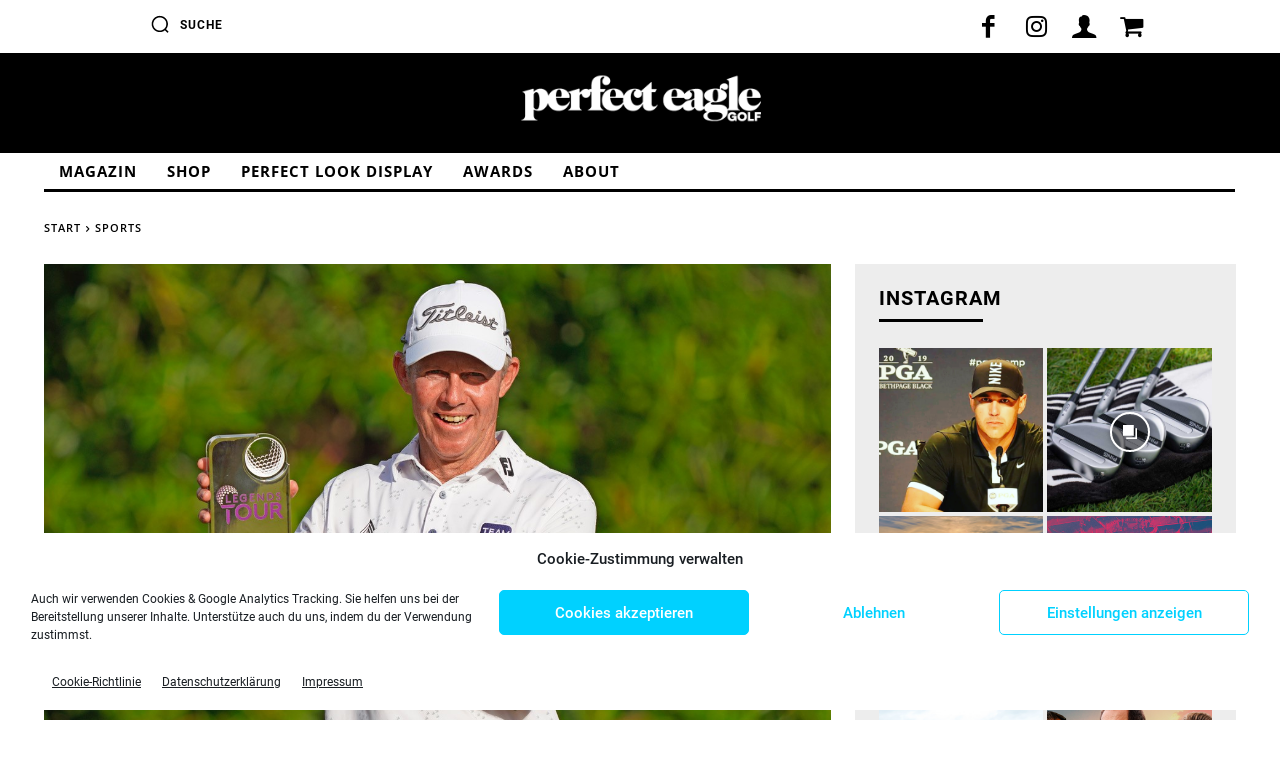

--- FILE ---
content_type: text/html; charset=UTF-8
request_url: https://www.perfect-eagle.com/wp-admin/admin-ajax.php?td_theme_name=Newspaper&v=12.7.3
body_size: -140
content:
{"5815":1442}